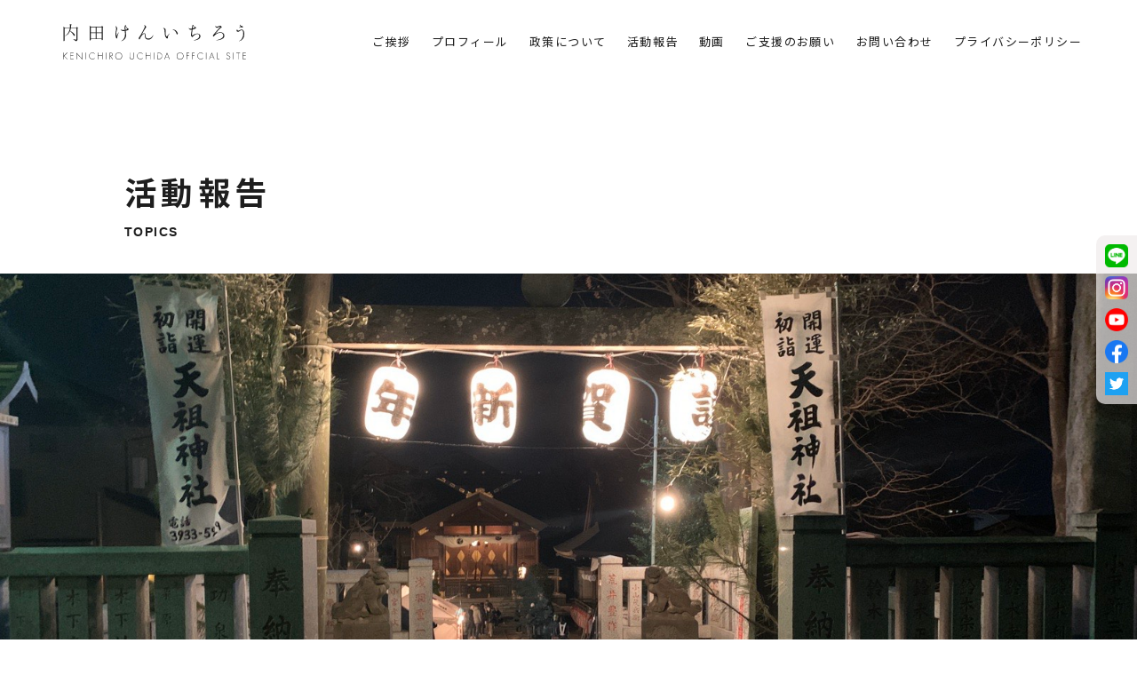

--- FILE ---
content_type: text/html; charset=UTF-8
request_url: https://kenichiro.jp/blog/980/
body_size: 12284
content:
<!DOCTYPE html>
<html lang="ja">
<head>





<!-- Google Tag Manager -->
<script>(function(w,d,s,l,i){w[l]=w[l]||[];w[l].push({'gtm.start':
new Date().getTime(),event:'gtm.js'});var f=d.getElementsByTagName(s)[0], j=d.createElement(s),dl=l!='dataLayer'?'&l='+l:'';j.async=true;j.src=
'https://www.googletagmanager.com/gtm.js?id='+i+dl;f.parentNode.insertBefore
(j,f);
})(window,document,'script','dataLayer','GTM-PNX2672');</script>
<!-- End Google Tag Manager -->



<meta http-equiv="X-UA-Compatible" content="IE=edge">
<meta charset="UTF-8">

<meta name="viewport" content="width=device-width, initial-scale=1, maximum-scale=1, user-scalable=0">


<meta name="robots" content="INDEX,FOLLOW">
<link rel="stylesheet" type="text/css" href="/wp-content/themes/kenichiro/common/css/reset.css">
<link rel="stylesheet" type="text/css" href="/wp-content/themes/kenichiro/common/js/drawer/drawer.css">
<link rel="stylesheet" type="text/css" href="/wp-content/themes/kenichiro/common/css/import.css">






	<style>img:is([sizes="auto" i], [sizes^="auto," i]) { contain-intrinsic-size: 3000px 1500px }</style>
	
		<!-- All in One SEO 4.8.5 - aioseo.com -->
		<title>【本年もどうぞよろしくお願いいたします！】 | 活動報告| 内田けんいちろう（板橋区議会議員・自民党）‐Official Site</title>
	<meta name="description" content="皆様、あけましておめでとうございます！高島平の内田けんいちろうです。 本年が皆様にとって、実り多き素晴らしい一" />
	<meta name="robots" content="max-image-preview:large" />
	<meta name="author" content="内田 憲一郎"/>
	<link rel="canonical" href="https://kenichiro.jp/blog/980/" />
	<meta name="generator" content="All in One SEO (AIOSEO) 4.8.5" />
		<meta property="og:locale" content="ja_JP" />
		<meta property="og:site_name" content="内田憲一郎（うちだけんいちろう）‐Official Site" />
		<meta property="og:type" content="article" />
		<meta property="og:title" content="【本年もどうぞよろしくお願いいたします！】 | 活動報告| 内田けんいちろう（板橋区議会議員・自民党）‐Official Site" />
		<meta property="og:description" content="皆様、あけましておめでとうございます！高島平の内田けんいちろうです。 本年が皆様にとって、実り多き素晴らしい一" />
		<meta property="og:url" content="https://kenichiro.jp/blog/980/" />
		<meta property="og:image" content="https://kenichiro.jp/wp-content/uploads/2020/01/A9F8EFB1-4757-422F-A5D7-860D6C8DBE8E.jpg" />
		<meta property="og:image:secure_url" content="https://kenichiro.jp/wp-content/uploads/2020/01/A9F8EFB1-4757-422F-A5D7-860D6C8DBE8E.jpg" />
		<meta property="og:image:width" content="1600" />
		<meta property="og:image:height" content="1200" />
		<meta property="article:published_time" content="2020-01-01T06:49:31+00:00" />
		<meta property="article:modified_time" content="2020-01-01T06:49:31+00:00" />
		<meta name="twitter:card" content="summary_large_image" />
		<meta name="twitter:title" content="【本年もどうぞよろしくお願いいたします！】 | 活動報告| 内田けんいちろう（板橋区議会議員・自民党）‐Official Site" />
		<meta name="twitter:description" content="皆様、あけましておめでとうございます！高島平の内田けんいちろうです。 本年が皆様にとって、実り多き素晴らしい一" />
		<meta name="twitter:image" content="https://kenichiro.jp/wp-content/uploads/2020/01/A9F8EFB1-4757-422F-A5D7-860D6C8DBE8E.jpg" />
		<script type="application/ld+json" class="aioseo-schema">
			{"@context":"https:\/\/schema.org","@graph":[{"@type":"Article","@id":"https:\/\/kenichiro.jp\/blog\/980\/#article","name":"\u3010\u672c\u5e74\u3082\u3069\u3046\u305e\u3088\u308d\u3057\u304f\u304a\u9858\u3044\u3044\u305f\u3057\u307e\u3059\uff01\u3011 | \u6d3b\u52d5\u5831\u544a| \u5185\u7530\u3051\u3093\u3044\u3061\u308d\u3046\uff08\u677f\u6a4b\u533a\u8b70\u4f1a\u8b70\u54e1\u30fb\u81ea\u6c11\u515a\uff09\u2010Official Site","headline":"\u3010\u672c\u5e74\u3082\u3069\u3046\u305e\u3088\u308d\u3057\u304f\u304a\u9858\u3044\u3044\u305f\u3057\u307e\u3059\uff01\u3011","author":{"@id":"https:\/\/kenichiro.jp\/blog\/author\/kenichiro\/#author"},"publisher":{"@id":"https:\/\/kenichiro.jp\/#organization"},"image":{"@type":"ImageObject","url":"https:\/\/kenichiro.jp\/wp-content\/uploads\/2020\/01\/A9F8EFB1-4757-422F-A5D7-860D6C8DBE8E.jpg","width":1600,"height":1200},"datePublished":"2020-01-01T15:49:31+09:00","dateModified":"2020-01-01T15:49:31+09:00","inLanguage":"ja","mainEntityOfPage":{"@id":"https:\/\/kenichiro.jp\/blog\/980\/#webpage"},"isPartOf":{"@id":"https:\/\/kenichiro.jp\/blog\/980\/#webpage"},"articleSection":"\u6d3b\u52d5, \u5929\u7956\u795e\u793e, \u897f\u53f0, \u5e74\u672b\u5e74\u59cb, \u304a\u6b63\u6708"},{"@type":"BreadcrumbList","@id":"https:\/\/kenichiro.jp\/blog\/980\/#breadcrumblist","itemListElement":[{"@type":"ListItem","@id":"https:\/\/kenichiro.jp#listItem","position":1,"name":"\u30db\u30fc\u30e0","item":"https:\/\/kenichiro.jp","nextItem":{"@type":"ListItem","@id":"https:\/\/kenichiro.jp\/blog\/category\/%e6%b4%bb%e5%8b%95\/#listItem","name":"\u6d3b\u52d5"}},{"@type":"ListItem","@id":"https:\/\/kenichiro.jp\/blog\/category\/%e6%b4%bb%e5%8b%95\/#listItem","position":2,"name":"\u6d3b\u52d5","item":"https:\/\/kenichiro.jp\/blog\/category\/%e6%b4%bb%e5%8b%95\/","nextItem":{"@type":"ListItem","@id":"https:\/\/kenichiro.jp\/blog\/980\/#listItem","name":"\u3010\u672c\u5e74\u3082\u3069\u3046\u305e\u3088\u308d\u3057\u304f\u304a\u9858\u3044\u3044\u305f\u3057\u307e\u3059\uff01\u3011"},"previousItem":{"@type":"ListItem","@id":"https:\/\/kenichiro.jp#listItem","name":"\u30db\u30fc\u30e0"}},{"@type":"ListItem","@id":"https:\/\/kenichiro.jp\/blog\/980\/#listItem","position":3,"name":"\u3010\u672c\u5e74\u3082\u3069\u3046\u305e\u3088\u308d\u3057\u304f\u304a\u9858\u3044\u3044\u305f\u3057\u307e\u3059\uff01\u3011","previousItem":{"@type":"ListItem","@id":"https:\/\/kenichiro.jp\/blog\/category\/%e6%b4%bb%e5%8b%95\/#listItem","name":"\u6d3b\u52d5"}}]},{"@type":"Organization","@id":"https:\/\/kenichiro.jp\/#organization","name":"\u5185\u7530\u3051\u3093\u3044\u3061\u308d\u3046\uff08\u677f\u6a4b\u533a\u8b70\u4f1a\u8b70\u54e1\u30fb\u81ea\u6c11\u515a\uff09\u2010Official Site","description":"\u677f\u6a4b\u533a\u8b70\u4f1a\u8b70\u54e1\u5185\u7530\u3051\u3093\u3044\u3061\u308d\u3046\u306e\u516c\u5f0f\u30b5\u30a4\u30c8\u3067\u3059\u3002\u30d7\u30ed\u30d5\u30a3\u30fc\u30eb\u3084\u6700\u8fd1\u306e\u6d3b\u52d5\u3001\u652f\u63f4\u306e\u65b9\u6cd5\u7b49\u3092\u304a\u77e5\u3089\u305b\u3057\u3066\u3044\u307e\u3059\u3002","url":"https:\/\/kenichiro.jp\/"},{"@type":"Person","@id":"https:\/\/kenichiro.jp\/blog\/author\/kenichiro\/#author","url":"https:\/\/kenichiro.jp\/blog\/author\/kenichiro\/","name":"\u5185\u7530 \u61b2\u4e00\u90ce","image":{"@type":"ImageObject","@id":"https:\/\/kenichiro.jp\/blog\/980\/#authorImage","url":"https:\/\/secure.gravatar.com\/avatar\/a476a6d5c8bec409a2bf883a93a766eba0163e4b6a986ea750aa68d545ea017e?s=96&d=mm&r=g","width":96,"height":96,"caption":"\u5185\u7530 \u61b2\u4e00\u90ce"}},{"@type":"WebPage","@id":"https:\/\/kenichiro.jp\/blog\/980\/#webpage","url":"https:\/\/kenichiro.jp\/blog\/980\/","name":"\u3010\u672c\u5e74\u3082\u3069\u3046\u305e\u3088\u308d\u3057\u304f\u304a\u9858\u3044\u3044\u305f\u3057\u307e\u3059\uff01\u3011 | \u6d3b\u52d5\u5831\u544a| \u5185\u7530\u3051\u3093\u3044\u3061\u308d\u3046\uff08\u677f\u6a4b\u533a\u8b70\u4f1a\u8b70\u54e1\u30fb\u81ea\u6c11\u515a\uff09\u2010Official Site","description":"\u7686\u69d8\u3001\u3042\u3051\u307e\u3057\u3066\u304a\u3081\u3067\u3068\u3046\u3054\u3056\u3044\u307e\u3059\uff01\u9ad8\u5cf6\u5e73\u306e\u5185\u7530\u3051\u3093\u3044\u3061\u308d\u3046\u3067\u3059\u3002 \u672c\u5e74\u304c\u7686\u69d8\u306b\u3068\u3063\u3066\u3001\u5b9f\u308a\u591a\u304d\u7d20\u6674\u3089\u3057\u3044\u4e00","inLanguage":"ja","isPartOf":{"@id":"https:\/\/kenichiro.jp\/#website"},"breadcrumb":{"@id":"https:\/\/kenichiro.jp\/blog\/980\/#breadcrumblist"},"author":{"@id":"https:\/\/kenichiro.jp\/blog\/author\/kenichiro\/#author"},"creator":{"@id":"https:\/\/kenichiro.jp\/blog\/author\/kenichiro\/#author"},"image":{"@type":"ImageObject","url":"https:\/\/kenichiro.jp\/wp-content\/uploads\/2020\/01\/A9F8EFB1-4757-422F-A5D7-860D6C8DBE8E.jpg","@id":"https:\/\/kenichiro.jp\/blog\/980\/#mainImage","width":1600,"height":1200},"primaryImageOfPage":{"@id":"https:\/\/kenichiro.jp\/blog\/980\/#mainImage"},"datePublished":"2020-01-01T15:49:31+09:00","dateModified":"2020-01-01T15:49:31+09:00"},{"@type":"WebSite","@id":"https:\/\/kenichiro.jp\/#website","url":"https:\/\/kenichiro.jp\/","name":"\u5185\u7530\u3051\u3093\u3044\u3061\u308d\u3046\uff08\u677f\u6a4b\u533a\u8b70\u4f1a\u8b70\u54e1\u30fb\u81ea\u6c11\u515a\uff09\u2010Official Site","description":"\u677f\u6a4b\u533a\u8b70\u4f1a\u8b70\u54e1\u5185\u7530\u3051\u3093\u3044\u3061\u308d\u3046\u306e\u516c\u5f0f\u30b5\u30a4\u30c8\u3067\u3059\u3002\u30d7\u30ed\u30d5\u30a3\u30fc\u30eb\u3084\u6700\u8fd1\u306e\u6d3b\u52d5\u3001\u652f\u63f4\u306e\u65b9\u6cd5\u7b49\u3092\u304a\u77e5\u3089\u305b\u3057\u3066\u3044\u307e\u3059\u3002","inLanguage":"ja","publisher":{"@id":"https:\/\/kenichiro.jp\/#organization"}}]}
		</script>
		<!-- All in One SEO -->

<link rel='dns-prefetch' href='//challenges.cloudflare.com' />
<link rel="alternate" type="application/rss+xml" title="内田けんいちろう（板橋区議会議員・自民党）‐Official Site &raquo; 【本年もどうぞよろしくお願いいたします！】 のコメントのフィード" href="https://kenichiro.jp/blog/980/feed/" />
<script type="text/javascript">
/* <![CDATA[ */
window._wpemojiSettings = {"baseUrl":"https:\/\/s.w.org\/images\/core\/emoji\/16.0.1\/72x72\/","ext":".png","svgUrl":"https:\/\/s.w.org\/images\/core\/emoji\/16.0.1\/svg\/","svgExt":".svg","source":{"concatemoji":"https:\/\/kenichiro.jp\/wp-includes\/js\/wp-emoji-release.min.js?ver=6.8.3"}};
/*! This file is auto-generated */
!function(s,n){var o,i,e;function c(e){try{var t={supportTests:e,timestamp:(new Date).valueOf()};sessionStorage.setItem(o,JSON.stringify(t))}catch(e){}}function p(e,t,n){e.clearRect(0,0,e.canvas.width,e.canvas.height),e.fillText(t,0,0);var t=new Uint32Array(e.getImageData(0,0,e.canvas.width,e.canvas.height).data),a=(e.clearRect(0,0,e.canvas.width,e.canvas.height),e.fillText(n,0,0),new Uint32Array(e.getImageData(0,0,e.canvas.width,e.canvas.height).data));return t.every(function(e,t){return e===a[t]})}function u(e,t){e.clearRect(0,0,e.canvas.width,e.canvas.height),e.fillText(t,0,0);for(var n=e.getImageData(16,16,1,1),a=0;a<n.data.length;a++)if(0!==n.data[a])return!1;return!0}function f(e,t,n,a){switch(t){case"flag":return n(e,"\ud83c\udff3\ufe0f\u200d\u26a7\ufe0f","\ud83c\udff3\ufe0f\u200b\u26a7\ufe0f")?!1:!n(e,"\ud83c\udde8\ud83c\uddf6","\ud83c\udde8\u200b\ud83c\uddf6")&&!n(e,"\ud83c\udff4\udb40\udc67\udb40\udc62\udb40\udc65\udb40\udc6e\udb40\udc67\udb40\udc7f","\ud83c\udff4\u200b\udb40\udc67\u200b\udb40\udc62\u200b\udb40\udc65\u200b\udb40\udc6e\u200b\udb40\udc67\u200b\udb40\udc7f");case"emoji":return!a(e,"\ud83e\udedf")}return!1}function g(e,t,n,a){var r="undefined"!=typeof WorkerGlobalScope&&self instanceof WorkerGlobalScope?new OffscreenCanvas(300,150):s.createElement("canvas"),o=r.getContext("2d",{willReadFrequently:!0}),i=(o.textBaseline="top",o.font="600 32px Arial",{});return e.forEach(function(e){i[e]=t(o,e,n,a)}),i}function t(e){var t=s.createElement("script");t.src=e,t.defer=!0,s.head.appendChild(t)}"undefined"!=typeof Promise&&(o="wpEmojiSettingsSupports",i=["flag","emoji"],n.supports={everything:!0,everythingExceptFlag:!0},e=new Promise(function(e){s.addEventListener("DOMContentLoaded",e,{once:!0})}),new Promise(function(t){var n=function(){try{var e=JSON.parse(sessionStorage.getItem(o));if("object"==typeof e&&"number"==typeof e.timestamp&&(new Date).valueOf()<e.timestamp+604800&&"object"==typeof e.supportTests)return e.supportTests}catch(e){}return null}();if(!n){if("undefined"!=typeof Worker&&"undefined"!=typeof OffscreenCanvas&&"undefined"!=typeof URL&&URL.createObjectURL&&"undefined"!=typeof Blob)try{var e="postMessage("+g.toString()+"("+[JSON.stringify(i),f.toString(),p.toString(),u.toString()].join(",")+"));",a=new Blob([e],{type:"text/javascript"}),r=new Worker(URL.createObjectURL(a),{name:"wpTestEmojiSupports"});return void(r.onmessage=function(e){c(n=e.data),r.terminate(),t(n)})}catch(e){}c(n=g(i,f,p,u))}t(n)}).then(function(e){for(var t in e)n.supports[t]=e[t],n.supports.everything=n.supports.everything&&n.supports[t],"flag"!==t&&(n.supports.everythingExceptFlag=n.supports.everythingExceptFlag&&n.supports[t]);n.supports.everythingExceptFlag=n.supports.everythingExceptFlag&&!n.supports.flag,n.DOMReady=!1,n.readyCallback=function(){n.DOMReady=!0}}).then(function(){return e}).then(function(){var e;n.supports.everything||(n.readyCallback(),(e=n.source||{}).concatemoji?t(e.concatemoji):e.wpemoji&&e.twemoji&&(t(e.twemoji),t(e.wpemoji)))}))}((window,document),window._wpemojiSettings);
/* ]]> */
</script>
<style id='wp-emoji-styles-inline-css' type='text/css'>

	img.wp-smiley, img.emoji {
		display: inline !important;
		border: none !important;
		box-shadow: none !important;
		height: 1em !important;
		width: 1em !important;
		margin: 0 0.07em !important;
		vertical-align: -0.1em !important;
		background: none !important;
		padding: 0 !important;
	}
</style>
<style id='classic-theme-styles-inline-css' type='text/css'>
/*! This file is auto-generated */
.wp-block-button__link{color:#fff;background-color:#32373c;border-radius:9999px;box-shadow:none;text-decoration:none;padding:calc(.667em + 2px) calc(1.333em + 2px);font-size:1.125em}.wp-block-file__button{background:#32373c;color:#fff;text-decoration:none}
</style>
<style id='global-styles-inline-css' type='text/css'>
:root{--wp--preset--aspect-ratio--square: 1;--wp--preset--aspect-ratio--4-3: 4/3;--wp--preset--aspect-ratio--3-4: 3/4;--wp--preset--aspect-ratio--3-2: 3/2;--wp--preset--aspect-ratio--2-3: 2/3;--wp--preset--aspect-ratio--16-9: 16/9;--wp--preset--aspect-ratio--9-16: 9/16;--wp--preset--color--black: #000000;--wp--preset--color--cyan-bluish-gray: #abb8c3;--wp--preset--color--white: #ffffff;--wp--preset--color--pale-pink: #f78da7;--wp--preset--color--vivid-red: #cf2e2e;--wp--preset--color--luminous-vivid-orange: #ff6900;--wp--preset--color--luminous-vivid-amber: #fcb900;--wp--preset--color--light-green-cyan: #7bdcb5;--wp--preset--color--vivid-green-cyan: #00d084;--wp--preset--color--pale-cyan-blue: #8ed1fc;--wp--preset--color--vivid-cyan-blue: #0693e3;--wp--preset--color--vivid-purple: #9b51e0;--wp--preset--gradient--vivid-cyan-blue-to-vivid-purple: linear-gradient(135deg,rgba(6,147,227,1) 0%,rgb(155,81,224) 100%);--wp--preset--gradient--light-green-cyan-to-vivid-green-cyan: linear-gradient(135deg,rgb(122,220,180) 0%,rgb(0,208,130) 100%);--wp--preset--gradient--luminous-vivid-amber-to-luminous-vivid-orange: linear-gradient(135deg,rgba(252,185,0,1) 0%,rgba(255,105,0,1) 100%);--wp--preset--gradient--luminous-vivid-orange-to-vivid-red: linear-gradient(135deg,rgba(255,105,0,1) 0%,rgb(207,46,46) 100%);--wp--preset--gradient--very-light-gray-to-cyan-bluish-gray: linear-gradient(135deg,rgb(238,238,238) 0%,rgb(169,184,195) 100%);--wp--preset--gradient--cool-to-warm-spectrum: linear-gradient(135deg,rgb(74,234,220) 0%,rgb(151,120,209) 20%,rgb(207,42,186) 40%,rgb(238,44,130) 60%,rgb(251,105,98) 80%,rgb(254,248,76) 100%);--wp--preset--gradient--blush-light-purple: linear-gradient(135deg,rgb(255,206,236) 0%,rgb(152,150,240) 100%);--wp--preset--gradient--blush-bordeaux: linear-gradient(135deg,rgb(254,205,165) 0%,rgb(254,45,45) 50%,rgb(107,0,62) 100%);--wp--preset--gradient--luminous-dusk: linear-gradient(135deg,rgb(255,203,112) 0%,rgb(199,81,192) 50%,rgb(65,88,208) 100%);--wp--preset--gradient--pale-ocean: linear-gradient(135deg,rgb(255,245,203) 0%,rgb(182,227,212) 50%,rgb(51,167,181) 100%);--wp--preset--gradient--electric-grass: linear-gradient(135deg,rgb(202,248,128) 0%,rgb(113,206,126) 100%);--wp--preset--gradient--midnight: linear-gradient(135deg,rgb(2,3,129) 0%,rgb(40,116,252) 100%);--wp--preset--font-size--small: 13px;--wp--preset--font-size--medium: 20px;--wp--preset--font-size--large: 36px;--wp--preset--font-size--x-large: 42px;--wp--preset--spacing--20: 0.44rem;--wp--preset--spacing--30: 0.67rem;--wp--preset--spacing--40: 1rem;--wp--preset--spacing--50: 1.5rem;--wp--preset--spacing--60: 2.25rem;--wp--preset--spacing--70: 3.38rem;--wp--preset--spacing--80: 5.06rem;--wp--preset--shadow--natural: 6px 6px 9px rgba(0, 0, 0, 0.2);--wp--preset--shadow--deep: 12px 12px 50px rgba(0, 0, 0, 0.4);--wp--preset--shadow--sharp: 6px 6px 0px rgba(0, 0, 0, 0.2);--wp--preset--shadow--outlined: 6px 6px 0px -3px rgba(255, 255, 255, 1), 6px 6px rgba(0, 0, 0, 1);--wp--preset--shadow--crisp: 6px 6px 0px rgba(0, 0, 0, 1);}:where(.is-layout-flex){gap: 0.5em;}:where(.is-layout-grid){gap: 0.5em;}body .is-layout-flex{display: flex;}.is-layout-flex{flex-wrap: wrap;align-items: center;}.is-layout-flex > :is(*, div){margin: 0;}body .is-layout-grid{display: grid;}.is-layout-grid > :is(*, div){margin: 0;}:where(.wp-block-columns.is-layout-flex){gap: 2em;}:where(.wp-block-columns.is-layout-grid){gap: 2em;}:where(.wp-block-post-template.is-layout-flex){gap: 1.25em;}:where(.wp-block-post-template.is-layout-grid){gap: 1.25em;}.has-black-color{color: var(--wp--preset--color--black) !important;}.has-cyan-bluish-gray-color{color: var(--wp--preset--color--cyan-bluish-gray) !important;}.has-white-color{color: var(--wp--preset--color--white) !important;}.has-pale-pink-color{color: var(--wp--preset--color--pale-pink) !important;}.has-vivid-red-color{color: var(--wp--preset--color--vivid-red) !important;}.has-luminous-vivid-orange-color{color: var(--wp--preset--color--luminous-vivid-orange) !important;}.has-luminous-vivid-amber-color{color: var(--wp--preset--color--luminous-vivid-amber) !important;}.has-light-green-cyan-color{color: var(--wp--preset--color--light-green-cyan) !important;}.has-vivid-green-cyan-color{color: var(--wp--preset--color--vivid-green-cyan) !important;}.has-pale-cyan-blue-color{color: var(--wp--preset--color--pale-cyan-blue) !important;}.has-vivid-cyan-blue-color{color: var(--wp--preset--color--vivid-cyan-blue) !important;}.has-vivid-purple-color{color: var(--wp--preset--color--vivid-purple) !important;}.has-black-background-color{background-color: var(--wp--preset--color--black) !important;}.has-cyan-bluish-gray-background-color{background-color: var(--wp--preset--color--cyan-bluish-gray) !important;}.has-white-background-color{background-color: var(--wp--preset--color--white) !important;}.has-pale-pink-background-color{background-color: var(--wp--preset--color--pale-pink) !important;}.has-vivid-red-background-color{background-color: var(--wp--preset--color--vivid-red) !important;}.has-luminous-vivid-orange-background-color{background-color: var(--wp--preset--color--luminous-vivid-orange) !important;}.has-luminous-vivid-amber-background-color{background-color: var(--wp--preset--color--luminous-vivid-amber) !important;}.has-light-green-cyan-background-color{background-color: var(--wp--preset--color--light-green-cyan) !important;}.has-vivid-green-cyan-background-color{background-color: var(--wp--preset--color--vivid-green-cyan) !important;}.has-pale-cyan-blue-background-color{background-color: var(--wp--preset--color--pale-cyan-blue) !important;}.has-vivid-cyan-blue-background-color{background-color: var(--wp--preset--color--vivid-cyan-blue) !important;}.has-vivid-purple-background-color{background-color: var(--wp--preset--color--vivid-purple) !important;}.has-black-border-color{border-color: var(--wp--preset--color--black) !important;}.has-cyan-bluish-gray-border-color{border-color: var(--wp--preset--color--cyan-bluish-gray) !important;}.has-white-border-color{border-color: var(--wp--preset--color--white) !important;}.has-pale-pink-border-color{border-color: var(--wp--preset--color--pale-pink) !important;}.has-vivid-red-border-color{border-color: var(--wp--preset--color--vivid-red) !important;}.has-luminous-vivid-orange-border-color{border-color: var(--wp--preset--color--luminous-vivid-orange) !important;}.has-luminous-vivid-amber-border-color{border-color: var(--wp--preset--color--luminous-vivid-amber) !important;}.has-light-green-cyan-border-color{border-color: var(--wp--preset--color--light-green-cyan) !important;}.has-vivid-green-cyan-border-color{border-color: var(--wp--preset--color--vivid-green-cyan) !important;}.has-pale-cyan-blue-border-color{border-color: var(--wp--preset--color--pale-cyan-blue) !important;}.has-vivid-cyan-blue-border-color{border-color: var(--wp--preset--color--vivid-cyan-blue) !important;}.has-vivid-purple-border-color{border-color: var(--wp--preset--color--vivid-purple) !important;}.has-vivid-cyan-blue-to-vivid-purple-gradient-background{background: var(--wp--preset--gradient--vivid-cyan-blue-to-vivid-purple) !important;}.has-light-green-cyan-to-vivid-green-cyan-gradient-background{background: var(--wp--preset--gradient--light-green-cyan-to-vivid-green-cyan) !important;}.has-luminous-vivid-amber-to-luminous-vivid-orange-gradient-background{background: var(--wp--preset--gradient--luminous-vivid-amber-to-luminous-vivid-orange) !important;}.has-luminous-vivid-orange-to-vivid-red-gradient-background{background: var(--wp--preset--gradient--luminous-vivid-orange-to-vivid-red) !important;}.has-very-light-gray-to-cyan-bluish-gray-gradient-background{background: var(--wp--preset--gradient--very-light-gray-to-cyan-bluish-gray) !important;}.has-cool-to-warm-spectrum-gradient-background{background: var(--wp--preset--gradient--cool-to-warm-spectrum) !important;}.has-blush-light-purple-gradient-background{background: var(--wp--preset--gradient--blush-light-purple) !important;}.has-blush-bordeaux-gradient-background{background: var(--wp--preset--gradient--blush-bordeaux) !important;}.has-luminous-dusk-gradient-background{background: var(--wp--preset--gradient--luminous-dusk) !important;}.has-pale-ocean-gradient-background{background: var(--wp--preset--gradient--pale-ocean) !important;}.has-electric-grass-gradient-background{background: var(--wp--preset--gradient--electric-grass) !important;}.has-midnight-gradient-background{background: var(--wp--preset--gradient--midnight) !important;}.has-small-font-size{font-size: var(--wp--preset--font-size--small) !important;}.has-medium-font-size{font-size: var(--wp--preset--font-size--medium) !important;}.has-large-font-size{font-size: var(--wp--preset--font-size--large) !important;}.has-x-large-font-size{font-size: var(--wp--preset--font-size--x-large) !important;}
:where(.wp-block-post-template.is-layout-flex){gap: 1.25em;}:where(.wp-block-post-template.is-layout-grid){gap: 1.25em;}
:where(.wp-block-columns.is-layout-flex){gap: 2em;}:where(.wp-block-columns.is-layout-grid){gap: 2em;}
:root :where(.wp-block-pullquote){font-size: 1.5em;line-height: 1.6;}
</style>
<link rel='stylesheet' id='contact-form-7-css' href='https://kenichiro.jp/wp-content/plugins/contact-form-7/includes/css/styles.css?ver=6.1.1' type='text/css' media='all' />
<link rel='stylesheet' id='toc-screen-css' href='https://kenichiro.jp/wp-content/plugins/table-of-contents-plus/screen.min.css?ver=2411.1' type='text/css' media='all' />
<link rel='stylesheet' id='wp-pagenavi-css' href='https://kenichiro.jp/wp-content/plugins/wp-pagenavi/pagenavi-css.css?ver=2.70' type='text/css' media='all' />
<script type="text/javascript" src="https://kenichiro.jp/wp-includes/js/jquery/jquery.min.js?ver=3.7.1" id="jquery-core-js"></script>
<script type="text/javascript" src="https://kenichiro.jp/wp-includes/js/jquery/jquery-migrate.min.js?ver=3.4.1" id="jquery-migrate-js"></script>
<link rel="https://api.w.org/" href="https://kenichiro.jp/wp-json/" /><link rel="alternate" title="JSON" type="application/json" href="https://kenichiro.jp/wp-json/wp/v2/posts/980" /><link rel="EditURI" type="application/rsd+xml" title="RSD" href="https://kenichiro.jp/xmlrpc.php?rsd" />
<meta name="generator" content="WordPress 6.8.3" />
<link rel='shortlink' href='https://kenichiro.jp/?p=980' />
<link rel="alternate" title="oEmbed (JSON)" type="application/json+oembed" href="https://kenichiro.jp/wp-json/oembed/1.0/embed?url=https%3A%2F%2Fkenichiro.jp%2Fblog%2F980%2F" />
<link rel="alternate" title="oEmbed (XML)" type="text/xml+oembed" href="https://kenichiro.jp/wp-json/oembed/1.0/embed?url=https%3A%2F%2Fkenichiro.jp%2Fblog%2F980%2F&#038;format=xml" />
<style type="text/css">.recentcomments a{display:inline !important;padding:0 !important;margin:0 !important;}</style><link rel="icon" href="https://kenichiro.jp/wp-content/uploads/2021/01/cropped-android-chrome-512x512-2-32x32.png" sizes="32x32" />
<link rel="icon" href="https://kenichiro.jp/wp-content/uploads/2021/01/cropped-android-chrome-512x512-2-192x192.png" sizes="192x192" />
<link rel="apple-touch-icon" href="https://kenichiro.jp/wp-content/uploads/2021/01/cropped-android-chrome-512x512-2-180x180.png" />
<meta name="msapplication-TileImage" content="https://kenichiro.jp/wp-content/uploads/2021/01/cropped-android-chrome-512x512-2-270x270.png" />


</head>

<body class="wp-singular post-template-default single single-post postid-980 single-format-standard wp-theme-kenichiro drawer drawer--right blog">

<!-- Google Tag Manager (noscript) -->
<noscript><iframe
src="https://www.googletagmanager.com/ns.html?id=GTM-PNX2672"
height="0" width="0"
style="display:none;visibility:hidden"></iframe></noscript>
<!-- End Google Tag Manager (noscript) -->







<header class="drawer-navbar header" role="banner">



<h1><a id="logo" href="/" title="内田憲一郎（うちだけんいちろう）"><img src="/wp-content/themes/kenichiro/common/images/logo.svg" alt="内田憲一郎（うちだけんいちろう）" class="svg"></a></h1>
<div class="drawer-container">
<div class="drawer-navbar-header">

<button type="button" class="drawer-toggle drawer-hamburger">
<span class="sr-only">toggle navigation</span>
<span class="drawer-hamburger-icon"></span>
</button>
</div>

<nav class="drawer-nav" role="navigation">
<ul class="drawer-menu drawer-menu--right">
<li><a class="drawer-menu-item" href="/">ホーム</a></li>
<li><a class="drawer-menu-item" href="/#section2">ご挨拶</a></li>
<li><a class="drawer-menu-item" href="/profile/">プロフィール</a></li>
<li><a class="drawer-menu-item" href="/policy/">政策について</a></li>
<li><a class="drawer-menu-item" href="/blog/">活動報告</a></li>
<li><a class="drawer-menu-item" href="/movie/">動画</a></li>
<li><a class="drawer-menu-item" href="/support/">ご支援のお願い</a></li>
<li><a class="drawer-menu-item" href="/contact/">お問い合わせ</a></li>
<li><a class="drawer-menu-item" href="/privacy/">プライバシーポリシー</a></li>
<!--
<li><a href="https://line.me/R/ti/p/%40kenichiro" target="_blank" class="sns-icon"><i class="fa c-fa-line"></i></a></li>
<li><a href="https://www.facebook.com/kenichiro.jp/" target="_blank" class="sns-icon"><i class="fa fa-facebook-square" aria-hidden="true"></i></a></li>
<li><a href="#" target="_blank" class="sns-icon"><i class="fa fa-youtube" aria-hidden="true"></i></a></li>
-->

</ul>
</nav>

</div>


</header>






<main id="main">




<div class="container">
<div class="contents x4">

<dl class="title x2">
<dt><h2>活動報告</h2></dt>
<dd>TOPICS</dd>
</dl>

</div><!-- /.contents -->
</div><!-- /.container -->



<div class="container">

<section class="headImg">
<img width="1600" height="1200" src="https://kenichiro.jp/wp-content/uploads/2020/01/A9F8EFB1-4757-422F-A5D7-860D6C8DBE8E.jpg" class="attachment-full size-full wp-post-image" alt="" decoding="async" fetchpriority="high" srcset="https://kenichiro.jp/wp-content/uploads/2020/01/A9F8EFB1-4757-422F-A5D7-860D6C8DBE8E.jpg 1600w, https://kenichiro.jp/wp-content/uploads/2020/01/A9F8EFB1-4757-422F-A5D7-860D6C8DBE8E-300x225.jpg 300w, https://kenichiro.jp/wp-content/uploads/2020/01/A9F8EFB1-4757-422F-A5D7-860D6C8DBE8E-768x576.jpg 768w, https://kenichiro.jp/wp-content/uploads/2020/01/A9F8EFB1-4757-422F-A5D7-860D6C8DBE8E-1024x768.jpg 1024w" sizes="(max-width: 1600px) 100vw, 1600px" /></section><!-- /.headImg -->


<div class="contents x2">


<article class="entry">

<h1>【本年もどうぞよろしくお願いいたします！】</h1>

<dl class="date">
<dt><time datetime="2020-01-01">2020.01.01</time></dt><dd>
活動</dd>
</dl>


<aside>

<p>皆様、あけましておめでとうございます！高島平の内田けんいちろうです。</p>
<p>本年が皆様にとって、実り多き素晴らしい一年となりますよう、心よりお祈り申し上げます。</p>
<p>&nbsp;</p>
<div id="toc_container" class="no_bullets"><p class="toc_title">目次</p><ul class="toc_list"><li><a href="#i"><span class="toc_number toc_depth_1">1</span> 年越しは、氏神様にて。</a><ul><li><a href="#i-2"><span class="toc_number toc_depth_2">1.1</span> 強風・・・！</a></li><li><a href="#i-3"><span class="toc_number toc_depth_2">1.2</span> お声がけいただきました！</a></li></ul></li><li><a href="#2020"><span class="toc_number toc_depth_1">2</span> 2020年のわたしの活動</a></li></ul></div>
<h2><span id="i">年越しは、氏神様にて。</span></h2>
<p><img decoding="async" class="alignnone size-medium wp-image-981" src="https://kenichiro.jp/wp-content/uploads/2020/01/A9F8EFB1-4757-422F-A5D7-860D6C8DBE8E-300x225.jpg" alt="" width="300" height="225" srcset="https://kenichiro.jp/wp-content/uploads/2020/01/A9F8EFB1-4757-422F-A5D7-860D6C8DBE8E-300x225.jpg 300w, https://kenichiro.jp/wp-content/uploads/2020/01/A9F8EFB1-4757-422F-A5D7-860D6C8DBE8E-768x576.jpg 768w, https://kenichiro.jp/wp-content/uploads/2020/01/A9F8EFB1-4757-422F-A5D7-860D6C8DBE8E-1024x768.jpg 1024w, https://kenichiro.jp/wp-content/uploads/2020/01/A9F8EFB1-4757-422F-A5D7-860D6C8DBE8E.jpg 1600w" sizes="(max-width: 300px) 100vw, 300px" /></p>
<p>2019年最後は、昨年も立たせていただきました地元の西台天祖神社へ、今年は23：30〜26：00頃まで立たせていただきました。</p>
<p>&nbsp;</p>
<h3><span id="i-2">強風・・・！</span></h3>
<p>今年は昨年と比べて、非常に風が強い！</p>
<p>参拝の列に並ぶ皆さん非常に寒そうにされていましたし、少し人数も少なかったようでした。</p>
<p>&nbsp;</p>
<h3><span id="i-3">お声がけいただきました！</span></h3>
<p>「去年も立っていたよね！」「風邪引かないように気をつけてね！」などなど、昨年以上にお声がけしていただけたのが嬉しかったです。また、「〇〇町の街灯が切れちゃっているんだよ、あそこでひったくりがあったし、明るくしないと危ないよ」など、地域の陳情やお声を聞かせていただくことが出来ました。</p>
<p>&nbsp;</p>
<p>僕は議会の中でも若い方ですし、ICT関連にも詳しい方だと思います。電話・FAX・メール・SNSなどなど、媒体の入り口を増やし「お気軽にご連絡ください！」とお呼びかけさせていただいていますが、これだけでは不十分だと思います。</p>
<p>連絡を取るために利便性を高めているから十分というわけではなく、直接お会いする機会を定期的に作り「あ、そういえば！」といったキッカケを作ることで、はじめて気軽に街のお困りごとを聞かせていただけるのだろうと感じています。</p>
<p>&nbsp;</p>
<h2><span id="2020">2020年のわたしの活動</span></h2>
<p>今年は、区民の皆さんから直接お声をいただける機会を作っていきたいと思います。双方向の区政報告会を実施し、より具体性のある発言、提案を区政に行ってまいります。</p>
<p>昨年の台風19号による災害は、自分にとって非常に大きな出来事でした。33年間暮らしてきた板橋区高島平がとんでもない状況になってしまうのではないだろうか？板橋区からの情報やニュースが入ってくる度に不安になりながらも、自分に出来ることはないだろうか？と考え、動いていました。</p>
<p>今回板橋区内では、たまたま台風19号はさほど大きな被害をださなかったけれども、もっと大変なことになっていたかもしれません。そしてまた、今年も来るかもしれません。。。</p>
<p>年始早々、ネガティブな思考かもしれませんが、今年はまずこの対策に注力していきたいと思います。</p>
<p>&nbsp;</p>
<p>万が一のときに備え、安心が生まれることで、はじめて明日に向けての発展的な希望が持てるのだと思います。</p>
<p>そのためにもまずは、皆様が安心出来る板橋の防災対策に取り組んでまいりたいと思います。</p>
<p>本年もどうぞよろしくお願いいたします！</p>

</aside>
</article>


<div class="tagcloud">
<object><a href="https://kenichiro.jp/blog/tag/%e5%a4%a9%e7%a5%96%e7%a5%9e%e7%a4%be/" rel="tag">天祖神社</a><a href="https://kenichiro.jp/blog/tag/%e8%a5%bf%e5%8f%b0/" rel="tag">西台</a><a href="https://kenichiro.jp/blog/tag/%e5%b9%b4%e6%9c%ab%e5%b9%b4%e5%a7%8b/" rel="tag">年末年始</a><a href="https://kenichiro.jp/blog/tag/%e3%81%8a%e6%ad%a3%e6%9c%88/" rel="tag">お正月</a></object></div>



<section id="prevNext" class="clearfix">



<a href="https://kenichiro.jp/blog/970/"><dl class="prev">
<dt>&lt;</dt>
<dd>前の記事</dd>
</dl>
</a>

<a href="https://kenichiro.jp/blog/987/"><dl class="next">
<dt>&gt;</dt>
<dd>次の記事</dd>
</dl>
</a>

</section><!-- /#prevNext -->


</div><!-- /.contents -->
</div><!-- /.container -->



</main>





<footer class="footer">
<div id="footer" class="clearfix">

<address>
<h3>内田けんいちろう事務所</h3>
<p>
〒175-0082<br>
東京都板橋区高島平1-42-1-107<br>
TEL：050-3556-1934 / FAX：03-6868-7834 <br>
Email： info@kenichiro.jp 
</p>
</address>

<div class="contactBtn">
<a href="/contact/">お問い合わせ</a>
</div>

</div><!-- /#footer -->
<div id="copyRight">&copy; Kenichiro Uchida<span> All rights reserved.</span></div>
</footer>

<div id="pageTop"><a href="JavaScript:scrollTo(0,0)" onClick="slowdownScroll();return false;"><img src="/wp-content/themes/kenichiro/common/images/pagetop.png" alt="PAGE TOP" /></a></div>


<ul class="snsIcon">
<li><a href="https://line.me/R/ti/p/%40kenichiro" target="_blank"><img src="/wp-content/themes/kenichiro/common/images/sns/icon_line.png" width="26" height="26" alt="line"></a></li>
<li><a href="https://www.instagram.com/kenichiro.uchida/" target="_blank"><img src="/wp-content/themes/kenichiro/common/images/sns/icon_insta.png" width="26" height="26" alt="instagram"></a></li>
<li><a href="https://www.youtube.com/channel/UCCkTVvQ9VEGpvlWVzvw997Q" target="_blank"><img src="/wp-content/themes/kenichiro/common/images/sns/icon_youtube.png" width="26" height="26" alt="youtube"></a></li>
<li><a href="https://www.facebook.com/kenichiro.jp/" target="_blank"><img src="/wp-content/themes/kenichiro/common/images/sns/icon_fb.png" width="26" height="26" alt="facebook"></a></li>
<li><a href="https://twitter.com/kenichirouchida" target="_blank"><img src="/wp-content/themes/kenichiro/common/images/sns/icon_tw.png" width="26" height="26" alt="twitter"></a></li>
</ul><!-- /.snsIcon -->





<script src="/wp-content/themes/kenichiro/common/js/jquery-1.11.3.min.js"></script>
<script src="/wp-content/themes/kenichiro/common/js/jquery.easing.1.3.js"></script>
<script src="/wp-content/themes/kenichiro/common/js/scroll.js"></script>
<script src="/wp-content/themes/kenichiro/common/js/jquery.transit.min.js"></script>
<script type="text/javascript" src="/wp-content/themes/kenichiro/common/js/ofi.min.js"></script>
<script>
	objectFitImages();
</script>

<script src="/wp-content/themes/kenichiro/common/js/drawer/iscroll.min.js"></script>
<script src="/wp-content/themes/kenichiro/common/js/drawer/bootstrap.min.js"></script>
<script src="/wp-content/themes/kenichiro/common/js/drawer/drawer.min.js" charset="utf-8"></script>
<script>
$(document).ready(function() {
	$('.drawer').drawer();
});
</script>

<script src="/wp-content/themes/kenichiro/common/js/desvg.js"></script>
<script>
$(function(){
  deSVG('.svg', true);
});
</script>

<script>

$(function() {
	if (window.matchMedia('(min-width: 640px)').matches) {
		var bottom_px = '20px';
	}else {
		var bottom_px = '20px';
	}
	
	var showFlug = false;
	
	var topBtn = $('#pageTop');	
	topBtn.css('bottom', '-300px');
	$(window).scroll(function () {
		
		if ($(this).scrollTop() >= '100') {
			if (showFlug == false) {
				showFlug = true;
				topBtn.stop().animate({'bottom' : bottom_px}, 250);
			}
		} else {
			if (showFlug) {
				showFlug = false;
				topBtn.stop().animate({'bottom' : '-300px'}, 100);
			}
		}
	});
});

</script>


<script type="speculationrules">
{"prefetch":[{"source":"document","where":{"and":[{"href_matches":"\/*"},{"not":{"href_matches":["\/wp-*.php","\/wp-admin\/*","\/wp-content\/uploads\/*","\/wp-content\/*","\/wp-content\/plugins\/*","\/wp-content\/themes\/kenichiro\/*","\/*\\?(.+)"]}},{"not":{"selector_matches":"a[rel~=\"nofollow\"]"}},{"not":{"selector_matches":".no-prefetch, .no-prefetch a"}}]},"eagerness":"conservative"}]}
</script>
<script type="text/javascript" src="https://kenichiro.jp/wp-includes/js/dist/hooks.min.js?ver=4d63a3d491d11ffd8ac6" id="wp-hooks-js"></script>
<script type="text/javascript" src="https://kenichiro.jp/wp-includes/js/dist/i18n.min.js?ver=5e580eb46a90c2b997e6" id="wp-i18n-js"></script>
<script type="text/javascript" id="wp-i18n-js-after">
/* <![CDATA[ */
wp.i18n.setLocaleData( { 'text direction\u0004ltr': [ 'ltr' ] } );
/* ]]> */
</script>
<script type="text/javascript" src="https://kenichiro.jp/wp-content/plugins/contact-form-7/includes/swv/js/index.js?ver=6.1.1" id="swv-js"></script>
<script type="text/javascript" id="contact-form-7-js-translations">
/* <![CDATA[ */
( function( domain, translations ) {
	var localeData = translations.locale_data[ domain ] || translations.locale_data.messages;
	localeData[""].domain = domain;
	wp.i18n.setLocaleData( localeData, domain );
} )( "contact-form-7", {"translation-revision-date":"2025-08-05 08:50:03+0000","generator":"GlotPress\/4.0.1","domain":"messages","locale_data":{"messages":{"":{"domain":"messages","plural-forms":"nplurals=1; plural=0;","lang":"ja_JP"},"This contact form is placed in the wrong place.":["\u3053\u306e\u30b3\u30f3\u30bf\u30af\u30c8\u30d5\u30a9\u30fc\u30e0\u306f\u9593\u9055\u3063\u305f\u4f4d\u7f6e\u306b\u7f6e\u304b\u308c\u3066\u3044\u307e\u3059\u3002"],"Error:":["\u30a8\u30e9\u30fc:"]}},"comment":{"reference":"includes\/js\/index.js"}} );
/* ]]> */
</script>
<script type="text/javascript" id="contact-form-7-js-before">
/* <![CDATA[ */
var wpcf7 = {
    "api": {
        "root": "https:\/\/kenichiro.jp\/wp-json\/",
        "namespace": "contact-form-7\/v1"
    }
};
/* ]]> */
</script>
<script type="text/javascript" src="https://kenichiro.jp/wp-content/plugins/contact-form-7/includes/js/index.js?ver=6.1.1" id="contact-form-7-js"></script>
<script type="text/javascript" id="toc-front-js-extra">
/* <![CDATA[ */
var tocplus = {"visibility_show":"\u8868\u793a","visibility_hide":"\u975e\u8868\u793a","width":"Auto"};
/* ]]> */
</script>
<script type="text/javascript" src="https://kenichiro.jp/wp-content/plugins/table-of-contents-plus/front.min.js?ver=2411.1" id="toc-front-js"></script>
<script type="text/javascript" src="https://challenges.cloudflare.com/turnstile/v0/api.js" id="cloudflare-turnstile-js" data-wp-strategy="async"></script>
<script type="text/javascript" id="cloudflare-turnstile-js-after">
/* <![CDATA[ */
document.addEventListener( 'wpcf7submit', e => turnstile.reset() );
/* ]]> */
</script>




<script>
$(function(){
  // div要素を生成
  var div = document.createElement('div');
  // classを追加
  div.className = 'youtube2';
  // 生成したdiv要素を追加する
  $('iframe').wrap(div);
});
</script>

</body>
</html>